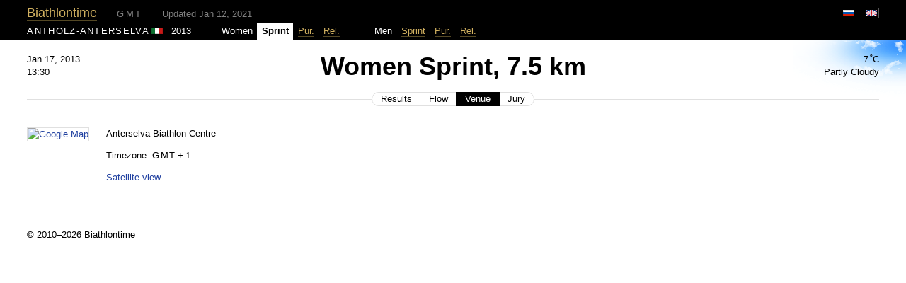

--- FILE ---
content_type: text/html; charset=utf-8
request_url: https://biathlontime.com/2012-2013/antholz-anterselva/women-sprint/venue/
body_size: 2493
content:
<!doctype html>
<html>
<head>
	<meta http-equiv="Content-Type" content="text/html; charset=utf-8" />
		<meta name="viewport" content="width=1024" />
		<base href="https://biathlontime.com/" />
	<title>Antholz-Anterselva 2013: Women Sprint, 7.5 km – Venue</title>
	<link href="css/scrollyeah2.css" rel="stylesheet" />
		<link href="css/style.css" rel="stylesheet" />
		
	<link href="css/likely.css" rel="stylesheet" />
	<script src="js/jquery-1.11.2.min.js" type="text/javascript"></script>
			<script src="js/jquery.fixed.table.js" type="text/javascript"></script>
		<script type="text/javascript">
		$(function () { $('table.smart-table').fixedTable(); });
	</script>
		<script src="js/jquery.atd.js" type="text/javascript"></script>
		<script src="js/scrollyeah2.js" type="text/javascript"></script>
	<script src="js/pseudohover.js" type="text/javascript"></script>
	<script src="js/likely.js" type="text/javascript"></script>
	<script src="js/emerge.js" type="text/javascript"></script>
	<script src="js/spin.js" type="text/javascript"></script>
	<meta property="og:type" content="article" />
	<meta property="twitter:card" content="summary_large_image" />
	<meta property="twitter:site" content="http://biathlontime.com/2012-2013/antholz-anterselva/women-sprint/venue/" />
		<meta property="og:title" content="Anastasiya Kuzmina wins Women Sprint"/>
	<meta property="twitter:title" content="Anastasiya Kuzmina wins Women Sprint"/>
			<meta property="og:image" content="http://biathlontime.com/i/photos/640x360/0021-kuzmina.jpg"/>
	<meta property="twitter:image" content="http://biathlontime.com/i/photos/640x360/0021-kuzmina.jpg"/>
			<meta property="og:description" content="Antholz-Anterselva 2013: Women Sprint, 7.5 km – Venue — 1. Anastasiya Kuzmina, 2. Kaisa Mäkäräinen, 3. Darya Domracheva, 4. Olena Pidhrushna, 5. Nadine Horchler"/>
	<meta property="twitter:description" content="Antholz-Anterselva 2013: Women Sprint, 7.5 km – Venue — 1. Anastasiya Kuzmina, 2. Kaisa Mäkäräinen, 3. Darya Domracheva, 4. Olena Pidhrushna, 5. Nadine Horchler"/>
	
</head>
<body>

<div class="head">
  <div class="inset">
    <div class="title" style="width: 100%;">
	    	    <span class="site-name"><a href="/">Biathlontime</a></span>
	    	    
	    <span class="all-times atd-comment">GMT</span>
					    <span style="margin-left: 24px; color: #808080;">Updated Jan 12, 2021</span>
		  	
			<!--	<input type="search" placeholder="Search" /> -->
	    <div class="lang">
				  				<a href="/ru/2012-2013/antholz-anterselva/women-sprint/venue/" style="border: 0; line-height: 0;"><div class="click_area"><div class="lang_button"><img class="flag" src="i/empty.png" style="background-position: left -9px;" alt="Русский" title="Русский" /></div></div></a><div style="display: inline-block; padding: 5px 10px 5px 0px; line-height: 0;"><div class="lang_button_selected"><img class="flag" src="i/empty.png" style="background-position: left -279px;" alt="English" title="English" /></div></div>
							</div>
    </div>
    <div class="head-end"></div>
  </div>
</div>

<div>






<div class="tabs">
<div class="inset scrolling">

<table width="100%" cellpadding="0" cellspacing="0">

<tr>

<td width="1" style="white-space: nowrap">
  
  <span class="tab-heading venue-name">Antholz-Anterselva</span>
  
  <img class="flag"
    src="i/empty.png"
    style="background-position: left -27px;" 
    alt="" title="Italy"
  />
  
  &nbsp;
  
  2013 

      
  
</td>


    <td width="3%" class="tab">
      </td>
    <td width="1" class="tab">
    Women  </td>
    <td width="1" class="tab this">
    <b>Sprint</b>  </td>
    <td width="1" class="tab">
    <a href="2012-2013/antholz-anterselva/women-pursuit/">Pur.</a>  </td>
    <td width="1" class="tab">
    <a href="2012-2013/antholz-anterselva/women-relay/">Rel.</a>  </td>
    <td width="3%" class="tab">
      </td>
    <td width="1" class="tab">
    Men  </td>
    <td width="1" class="tab">
    <a href="2012-2013/antholz-anterselva/men-sprint/">Sprint</a>  </td>
    <td width="1" class="tab">
    <a href="2012-2013/antholz-anterselva/men-pursuit/">Pur.</a>  </td>
    <td width="1" class="tab">
    <a href="2012-2013/antholz-anterselva/men-relay/">Rel.</a>  </td>
   

  <td>&nbsp;</td>

</tr>
</table>
</div>
</div>
<div class="weather-pic-container">
	<img src="i/weather/partly-cloudy.png" alt="" />
</div>




<div class="page-heading">

	<div class="event-date-and-time">

					<span class="atd" atd-format="M j, Y|H:i" atd-stamp="1358429400">Jan 17, 2013<br/>14:30</span>
		
		
		
	</div>

	<div class="event-weather">
				<nobr>−<span class="tsp">&nbsp;</span>7<span class="tsp">&nbsp;</span>˚C</nobr><br />
							Partly Cloudy						</div>

	<h1>Women Sprint, 7.5 km</h1>

		
	
	<div class="event-switches">
		<!--
		<span class="switches"><span class="button"><a href="2012-2013/antholz-anterselva/women-sprint/">Results</a></span><span class="button"></span></span>
		-->
		<span class="switches">
					<span class="button"><a href="2012-2013/antholz-anterselva/women-sprint/">Results</a></span>
					<span class="button"><a href="2012-2013/antholz-anterselva/women-sprint/flow/">Flow</a></span>
					<span class="button button-pressed">Venue</span>
					<span class="button"><a href="2012-2013/antholz-anterselva/women-sprint/jury/">Jury</a></span>
				</span>


	</div>
	
	
	<div class="page-heading-end"></div>

</div>














<div class="inset">











<table cellspacing="0" cellpadding="0" border="0" class="specs">
<tr valign="top">

		<td>
		<p>
		<a href="http://maps.google.com/maps?q=46.8852675,12.1534592&z=15&t=h" class="nu"><img width="640" height="480" alt="Google Map" class="photo googlemap" /></a>
		</p>
	</td>
	<td width="24">&nbsp;&nbsp;&nbsp;</td>
	
	<td>
		<p>
			Anterselva Biathlon Centre<br />
					</p>
		<p>
			Timezone:
			<span class="small-caps">GMT<span class="hsp">&nbsp;</span>+<span class="hsp">&nbsp;</span>1</span>
		</p>
				<p><a href="http://maps.google.com/maps?q=46.8852675,12.1534592&z=15&t=h">Satellite view</a></p>
			</td>
</tr>
</table>

<script>
	$(document).ready(function(){
		var map = $('img.googlemap');
		if (window.devicePixelRatio > 1) {
			map.attr('src', 'http://maps.google.com/maps/api/staticmap?center=46.8852675,12.1534592&zoom=16&size=640x480&maptype=hybrid&sensor=false&scale=2&key=AIzaSyBai-urOXr2BNDOr7E8KDU1-93qcyLC5t8');
		}
		else {
			map.attr('src', 'http://maps.google.com/maps/api/staticmap?center=46.8852675,12.1534592&zoom=16&size=640x480&maptype=hybrid&sensor=false&key=AIzaSyBai-urOXr2BNDOr7E8KDU1-93qcyLC5t8');
		}
	});
</script>



























</div>
</div>


<div class="copyrights">
<div class="inset">
  <p>
    © 2010–2026 Biathlontime      </p>
</div>
</div>
<!-- Yandex.Metrika counter --> <script type="text/javascript" > (function (d, w, c) { (w[c] = w[c] || []).push(function() { try { w.yaCounter24835889 = new Ya.Metrika({ id:24835889, clickmap:true, trackLinks:true, accurateTrackBounce:true }); } catch(e) { } }); var n = d.getElementsByTagName("script")[0], s = d.createElement("script"), f = function () { n.parentNode.insertBefore(s, n); }; s.type = "text/javascript"; s.async = true; s.src = "https://mc.yandex.ru/metrika/watch.js"; if (w.opera == "[object Opera]") { d.addEventListener("DOMContentLoaded", f, false); } else { f(); } })(document, window, "yandex_metrika_callbacks"); </script> <noscript><div><img src="https://mc.yandex.ru/watch/24835889" style="position:absolute; left:-9999px;" alt="" /></div></noscript> <!-- /Yandex.Metrika counter -->
</body>
</html>
